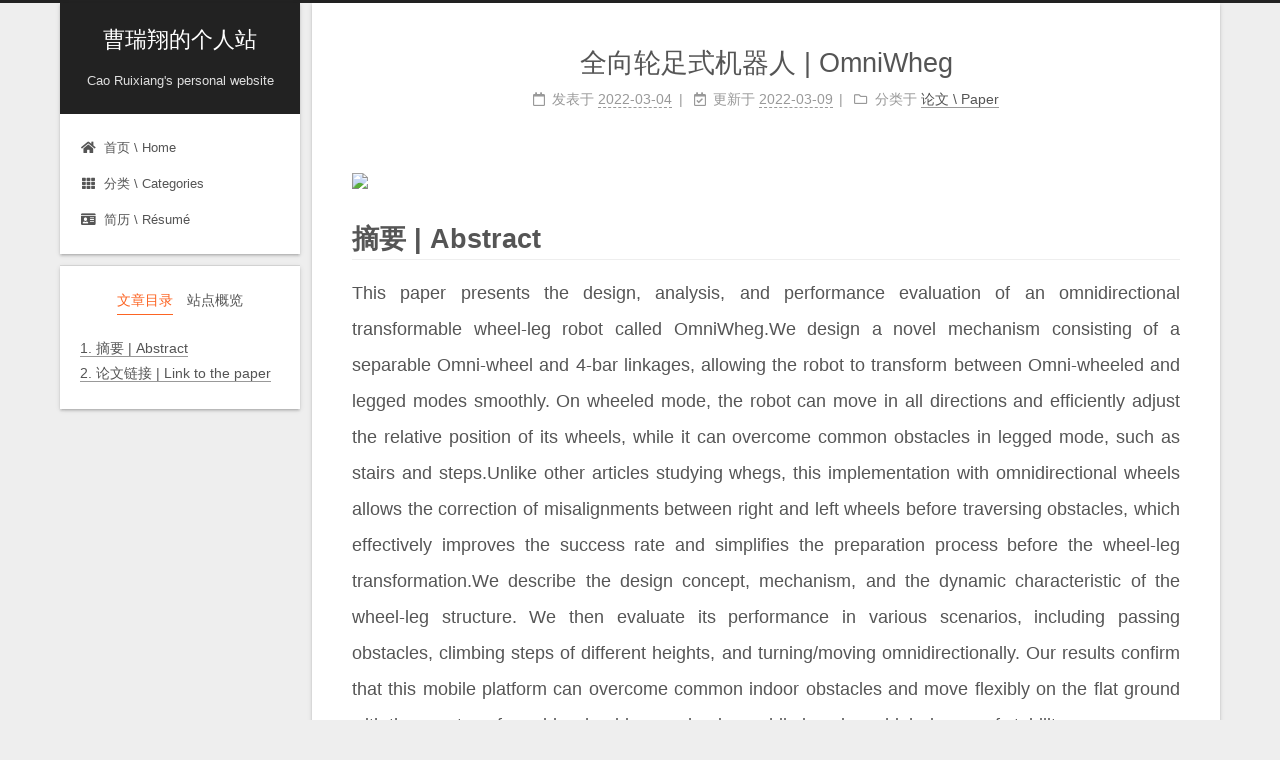

--- FILE ---
content_type: text/html
request_url: http://www.xuemeirong.com/2022/03/04/OmniWheg/
body_size: 13087
content:
<!DOCTYPE html>
<html lang="zh-CN">
<head>
  <meta charset="UTF-8">
<meta name="viewport" content="width=device-width">
<meta name="theme-color" content="#222">
<meta name="generator" content="Hexo 5.4.0">


  <link rel="apple-touch-icon" sizes="180x180" href="/images/apple-touch-icon-next.png">
  <link rel="icon" type="image/png" sizes="32x32" href="/images/favicon-32x32-next.png">
  <link rel="icon" type="image/png" sizes="16x16" href="/images/favicon-16x16-next.png">
  <link rel="mask-icon" href="/images/logo.svg" color="#222">

<link rel="stylesheet" href="/css/main.css">



<link rel="stylesheet" href="https://cdn.jsdelivr.net/npm/@fortawesome/fontawesome-free@5.15.3/css/all.min.css" integrity="sha256-2H3fkXt6FEmrReK448mDVGKb3WW2ZZw35gI7vqHOE4Y=" crossorigin="anonymous">

<script class="next-config" data-name="main" type="application/json">{"hostname":"caoruixiang.com","root":"/","images":"/images","scheme":"Gemini","version":"8.7.0","exturl":false,"sidebar":{"position":"left","display":"post","padding":18,"offset":12},"copycode":false,"bookmark":{"enable":false,"color":"#222","save":"auto"},"fancybox":false,"mediumzoom":false,"lazyload":false,"pangu":false,"comments":{"style":"tabs","active":null,"storage":true,"lazyload":false,"nav":null},"motion":{"enable":false,"async":false,"transition":{"post_block":"fadeIn","post_header":"fadeInDown","post_body":"fadeInDown","coll_header":"fadeInLeft","sidebar":"fadeInUp"}},"prism":false,"i18n":{"placeholder":"搜索...","empty":"没有找到任何搜索结果：${query}","hits_time":"找到 ${hits} 个搜索结果（用时 ${time} 毫秒）","hits":"找到 ${hits} 个搜索结果"}}</script><script src="/js/config.js"></script>
<meta property="og:type" content="article">
<meta property="og:title" content="全向轮足式机器人 | OmniWheg">
<meta property="og:url" content="http://caoruixiang.com/2022/03/04/OmniWheg/index.html">
<meta property="og:site_name" content="曹瑞翔的个人站">
<meta property="og:locale" content="zh_CN">
<meta property="og:image" content="https://pic.imgdb.cn/item/62231e335baa1a80ab558a39.png">
<meta property="og:image" content="https://pic.imgdb.cn/item/62231ebf5baa1a80ab5606a6.png">
<meta property="article:published_time" content="2022-03-04T10:30:23.000Z">
<meta property="article:modified_time" content="2022-03-09T11:20:25.055Z">
<meta property="article:author" content="Cao Ruixiang">
<meta name="twitter:card" content="summary">
<meta name="twitter:image" content="https://pic.imgdb.cn/item/62231e335baa1a80ab558a39.png">


<link rel="canonical" href="http://caoruixiang.com/2022/03/04/OmniWheg/">



<script class="next-config" data-name="page" type="application/json">{"sidebar":"","isHome":false,"isPost":true,"lang":"zh-CN","comments":true,"permalink":"http://caoruixiang.com/2022/03/04/OmniWheg/","path":"2022/03/04/OmniWheg/","title":"全向轮足式机器人 | OmniWheg"}</script>

<script class="next-config" data-name="calendar" type="application/json">""</script>
<title>全向轮足式机器人 | OmniWheg | 曹瑞翔的个人站</title>
  




  <noscript>
    <link rel="stylesheet" href="/css/noscript.css">
  </noscript>
</head>

<body itemscope itemtype="http://schema.org/WebPage">
  <div class="headband"></div>

  <main class="main">
    <header class="header" itemscope itemtype="http://schema.org/WPHeader">
      <div class="header-inner"><div class="site-brand-container">
  <div class="site-nav-toggle">
    <div class="toggle" aria-label="切换导航栏" role="button">
        <span class="toggle-line"></span>
        <span class="toggle-line"></span>
        <span class="toggle-line"></span>
    </div>
  </div>

  <div class="site-meta">

    <a href="/" class="brand" rel="start">
      <i class="logo-line"></i>
      <h1 class="site-title">曹瑞翔的个人站</h1>
      <i class="logo-line"></i>
    </a>
      <p class="site-subtitle" itemprop="description">Cao Ruixiang's personal website</p>
  </div>

  <div class="site-nav-right">
    <div class="toggle popup-trigger">
    </div>
  </div>
</div>



<nav class="site-nav">
  <ul class="main-menu menu">
        <li class="menu-item menu-item-home"><a href="/" rel="section"><i class="fa fa-home fa-fw"></i>首页 \ Home</a></li>
        <li class="menu-item menu-item-categories"><a href="/categories/" rel="section"><i class="fa fa-th fa-fw"></i>分类 \ Categories</a></li>
        <li class="menu-item menu-item-resume"><a href="/resume/" rel="section"><i class="fa fa-id-card fa-fw"></i>简历 \ Résumé</a></li>
  </ul>
</nav>




</div>
        
  
  <div class="toggle sidebar-toggle" role="button">
    <span class="toggle-line"></span>
    <span class="toggle-line"></span>
    <span class="toggle-line"></span>
  </div>

  <aside class="sidebar">

    <div class="sidebar-inner sidebar-nav-active sidebar-toc-active">
      <ul class="sidebar-nav">
        <li class="sidebar-nav-toc">
          文章目录
        </li>
        <li class="sidebar-nav-overview">
          站点概览
        </li>
      </ul>

      <div class="sidebar-panel-container">
        <!--noindex-->
        <div class="post-toc-wrap sidebar-panel">
            <div class="post-toc animated"><ol class="nav"><li class="nav-item nav-level-1"><a class="nav-link" href="#%E6%91%98%E8%A6%81-Abstract"><span class="nav-number">1.</span> <span class="nav-text">摘要 | Abstract</span></a></li><li class="nav-item nav-level-1"><a class="nav-link" href="#%E8%AE%BA%E6%96%87%E9%93%BE%E6%8E%A5-Link-to-the-paper"><span class="nav-number">2.</span> <span class="nav-text">论文链接 | Link to the paper</span></a></li></ol></div>
        </div>
        <!--/noindex-->

        <div class="site-overview-wrap sidebar-panel">
          <div class="site-overview">
            <div class="site-author site-overview-item animated" itemprop="author" itemscope itemtype="http://schema.org/Person">
    <img class="site-author-image" itemprop="image" alt="Cao Ruixiang"
      src="/images/avatar.png">
  <p class="site-author-name" itemprop="name">Cao Ruixiang</p>
  <div class="site-description" itemprop="description"></div>
</div>
  <div class="links-of-author site-overview-item animated">
      <span class="links-of-author-item">
        <a href="https://github.com/NextBG" title="GitHub → https:&#x2F;&#x2F;github.com&#x2F;NextBG" rel="noopener" target="_blank"><i class="fab fa-github fa-fw"></i>GitHub</a>
      </span>
      <span class="links-of-author-item">
        <a href="mailto:caorx@shanghaitech.edu.cn" title="E-Mail → mailto:caorx@shanghaitech.edu.cn" rel="noopener" target="_blank"><i class="fa fa-envelope fa-fw"></i>E-Mail</a>
      </span>
  </div>



          </div>
        </div>
      </div>
    </div>
  </aside>
  <div class="sidebar-dimmer"></div>


    </header>

    
  <div class="back-to-top" role="button" aria-label="返回顶部">
    <i class="fa fa-arrow-up"></i>
    <span>0%</span>
  </div>

<noscript>
  <div class="noscript-warning">Theme NexT works best with JavaScript enabled</div>
</noscript>


    <div class="main-inner post posts-expand">


  


<div class="post-block">
  
  

  <article itemscope itemtype="http://schema.org/Article" class="post-content" lang="zh-CN">
    <link itemprop="mainEntityOfPage" href="http://caoruixiang.com/2022/03/04/OmniWheg/">

    <span hidden itemprop="author" itemscope itemtype="http://schema.org/Person">
      <meta itemprop="image" content="/images/avatar.png">
      <meta itemprop="name" content="Cao Ruixiang">
      <meta itemprop="description" content="">
    </span>

    <span hidden itemprop="publisher" itemscope itemtype="http://schema.org/Organization">
      <meta itemprop="name" content="曹瑞翔的个人站">
    </span>
      <header class="post-header">
        <h1 class="post-title" itemprop="name headline">
          全向轮足式机器人 | OmniWheg
        </h1>

        <div class="post-meta-container">
          <div class="post-meta">
    <span class="post-meta-item">
      <span class="post-meta-item-icon">
        <i class="far fa-calendar"></i>
      </span>
      <span class="post-meta-item-text">发表于</span>

      <time title="创建时间：2022-03-04 18:30:23" itemprop="dateCreated datePublished" datetime="2022-03-04T18:30:23+08:00">2022-03-04</time>
    </span>
      <span class="post-meta-item">
        <span class="post-meta-item-icon">
          <i class="far fa-calendar-check"></i>
        </span>
        <span class="post-meta-item-text">更新于</span>
        <time title="修改时间：2022-03-09 19:20:25" itemprop="dateModified" datetime="2022-03-09T19:20:25+08:00">2022-03-09</time>
      </span>
    <span class="post-meta-item">
      <span class="post-meta-item-icon">
        <i class="far fa-folder"></i>
      </span>
      <span class="post-meta-item-text">分类于</span>
        <span itemprop="about" itemscope itemtype="http://schema.org/Thing">
          <a href="/categories/%E8%AE%BA%E6%96%87-Paper/" itemprop="url" rel="index"><span itemprop="name">论文 \ Paper</span></a>
        </span>
    </span>

  
</div>

        </div>
      </header>

    
    
    
    <div class="post-body" itemprop="articleBody">
        <img src="https://pic.imgdb.cn/item/62231e335baa1a80ab558a39.png">

<span id="more"></span>

<h1 id="摘要-Abstract"><a href="#摘要-Abstract" class="headerlink" title="摘要 | Abstract"></a>摘要 | Abstract</h1><p>This paper presents the design, analysis, and performance evaluation of an omnidirectional transformable wheel-leg robot called OmniWheg.We design a novel mechanism consisting of a separable Omni-wheel and 4-bar linkages, allowing the robot to transform between Omni-wheeled and legged modes smoothly. On wheeled mode, the robot can move in all directions and efficiently adjust the relative position of its wheels, while it can overcome common obstacles in legged mode, such as stairs and steps.Unlike other articles studying whegs, this implementation with omnidirectional wheels allows the correction of misalignments between right and left wheels before traversing obstacles, which effectively improves the success rate and simplifies the preparation process before the wheel-leg transformation.We describe the design concept, mechanism, and the dynamic characteristic of the wheel-leg structure. We then evaluate its performance in various scenarios, including passing obstacles, climbing steps of different heights, and turning/moving omnidirectionally. Our results confirm that this mobile platform can overcome common indoor obstacles and move flexibly on the flat ground with the new transformable wheel-leg mechanism, while keeping a high degree of stability.</p>
<img src="https://pic.imgdb.cn/item/62231ebf5baa1a80ab5606a6.png" style="zoom:75%;">

<h1 id="论文链接-Link-to-the-paper"><a href="#论文链接-Link-to-the-paper" class="headerlink" title="论文链接 | Link to the paper"></a>论文链接 | Link to the paper</h1><p><a target="_blank" rel="noopener" href="https://arxiv.org/abs/2203.02118">OmniWheg: An Omnidirectional Wheel-Leg Transformable Robot</a></p>

    </div>

    
    
    

    <footer class="post-footer">

        

          <div class="post-nav">
            <div class="post-nav-item">
                <a href="/2021/11/02/Filment-LED-wall/" rel="prev" title="条状LED灯墙 | Filment LED wall">
                  <i class="fa fa-chevron-left"></i> 条状LED灯墙 | Filment LED wall
                </a>
            </div>
            <div class="post-nav-item">
                <a href="/2022/05/15/plenoptic-stage-controller/" rel="next" title="穹顶光场控制器 | Plenoptic Stage Controller">
                  穹顶光场控制器 | Plenoptic Stage Controller <i class="fa fa-chevron-right"></i>
                </a>
            </div>
          </div>
    </footer>
  </article>
</div>






</div>
  </main>

  <footer class="footer">
    <div class="footer-inner">

  <div class="beian"><a href="https://beian.miit.gov.cn/" rel="noopener" target="_blank">沪ICP备2021025123号-1 </a>
  </div>

   
  <div style="width:300px;margin:0 auto; padding:20px 0;">
    <a target="_blank" href="http://www.beian.gov.cn/portal/registerSystemInfo?recordcode=31011402009450" style="display:inline-block;text-decoration:none;height:20px;line-height:20px;"><img src="/images/beian.png" style="float:left;"/><p style="float:left;height:20px;line-height:20px;margin: 0px 0px 0px 5px; color:#939393;">沪公网安备 31011402009450号</p></a>
  </div>

<div class="copyright">
  &copy; 
  <span itemprop="copyrightYear">2022</span>
  <span class="with-love">
    <i class=""></i>
  </span>
  <span class="author" itemprop="copyrightHolder">曹瑞翔的个人站</span>
</div>

    </div>
  </footer>

  
  <script src="https://cdn.jsdelivr.net/npm/animejs@3.2.1/lib/anime.min.js" integrity="sha256-XL2inqUJaslATFnHdJOi9GfQ60on8Wx1C2H8DYiN1xY=" crossorigin="anonymous"></script>
<script src="/js/comments.js"></script><script src="/js/utils.js"></script><script src="/js/next-boot.js"></script>

  




  





</body>
</html>


--- FILE ---
content_type: application/javascript
request_url: http://www.xuemeirong.com/js/utils.js
body_size: 15825
content:
/* global NexT, CONFIG */

HTMLElement.prototype.wrap = function(wrapper) {
  this.parentNode.insertBefore(wrapper, this);
  this.parentNode.removeChild(this);
  wrapper.appendChild(this);
};

// https://caniuse.com/mdn-api_element_classlist_replace
if (typeof DOMTokenList.prototype.replace !== 'function') {
  DOMTokenList.prototype.replace = function(remove, add) {
    this.remove(remove);
    this.add(add);
  };
}

(function() {
  const onPageLoaded = () => document.dispatchEvent(
    new Event('page:loaded', {
      bubbles: true
    })
  );

  if (document.readyState === 'loading') {
    document.addEventListener('readystatechange', onPageLoaded, { once: true });
  } else {
    onPageLoaded();
  }
  document.addEventListener('pjax:success', onPageLoaded);
})();

NexT.utils = {

  /**
   * Wrap images with fancybox.
   */
  wrapImageWithFancyBox: function() {
    document.querySelectorAll('.post-body :not(a) > img, .post-body > img').forEach(element => {
      const $image = $(element);
      const imageLink = $image.attr('data-src') || $image.attr('src');
      const $imageWrapLink = $image.wrap(`<a class="fancybox fancybox.image" href="${imageLink}" itemscope itemtype="http://schema.org/ImageObject" itemprop="url"></a>`).parent('a');
      if ($image.is('.post-gallery img')) {
        $imageWrapLink.attr('data-fancybox', 'gallery').attr('rel', 'gallery');
      } else if ($image.is('.group-picture img')) {
        $imageWrapLink.attr('data-fancybox', 'group').attr('rel', 'group');
      } else {
        $imageWrapLink.attr('data-fancybox', 'default').attr('rel', 'default');
      }

      const imageTitle = $image.attr('title') || $image.attr('alt');
      if (imageTitle) {
        // Do not append image-caption if pandoc has already created a figcaption
        if (!$imageWrapLink.next('figcaption').length) {
          $imageWrapLink.append(`<p class="image-caption">${imageTitle}</p>`);
        }
        // Make sure img title tag will show correctly in fancybox
        $imageWrapLink.attr('title', imageTitle).attr('data-caption', imageTitle);
      }
    });

    $.fancybox.defaults.hash = false;
    $('.fancybox').fancybox({
      loop   : true,
      helpers: {
        overlay: {
          locked: false
        }
      }
    });
  },

  registerExtURL: function() {
    document.querySelectorAll('span.exturl').forEach(element => {
      const link = document.createElement('a');
      // https://stackoverflow.com/questions/30106476/using-javascripts-atob-to-decode-base64-doesnt-properly-decode-utf-8-strings
      link.href = decodeURIComponent(atob(element.dataset.url).split('').map(c => {
        return '%' + ('00' + c.charCodeAt(0).toString(16)).slice(-2);
      }).join(''));
      link.rel = 'noopener external nofollow noreferrer';
      link.target = '_blank';
      link.className = element.className;
      link.title = element.title;
      link.innerHTML = element.innerHTML;
      element.parentNode.replaceChild(link, element);
    });
  },

  /**
   * One-click copy code support.
   */
  registerCopyCode: function() {
    let figure = document.querySelectorAll('figure.highlight');
    if (figure.length === 0) figure = document.querySelectorAll('pre:not(.mermaid)');
    figure.forEach(element => {
      element.querySelectorAll('.code .line span').forEach(span => {
        span.classList.forEach(name => {
          span.classList.replace(name, `hljs-${name}`);
        });
      });
      if (!CONFIG.copycode) return;
      element.insertAdjacentHTML('beforeend', '<div class="copy-btn"><i class="fa fa-copy fa-fw"></i></div>');
      const button = element.querySelector('.copy-btn');
      button.addEventListener('click', () => {
        const lines = element.querySelector('.code') || element.querySelector('code');
        const code = lines.innerText;
        if (navigator.clipboard) {
          // https://caniuse.com/mdn-api_clipboard_writetext
          navigator.clipboard.writeText(code).then(() => {
            button.querySelector('i').className = 'fa fa-check-circle fa-fw';
          }, () => {
            button.querySelector('i').className = 'fa fa-times-circle fa-fw';
          });
        } else {
          const ta = document.createElement('textarea');
          ta.style.top = window.scrollY + 'px'; // Prevent page scrolling
          ta.style.position = 'absolute';
          ta.style.opacity = '0';
          ta.readOnly = true;
          ta.value = code;
          document.body.append(ta);
          ta.select();
          ta.setSelectionRange(0, code.length);
          ta.readOnly = false;
          const result = document.execCommand('copy');
          button.querySelector('i').className = result ? 'fa fa-check-circle fa-fw' : 'fa fa-times-circle fa-fw';
          ta.blur(); // For iOS
          button.blur();
          document.body.removeChild(ta);
        }
      });
      element.addEventListener('mouseleave', () => {
        setTimeout(() => {
          button.querySelector('i').className = 'fa fa-copy fa-fw';
        }, 300);
      });
    });
  },

  wrapTableWithBox: function() {
    document.querySelectorAll('table').forEach(element => {
      const box = document.createElement('div');
      box.className = 'table-container';
      element.wrap(box);
    });
  },

  registerVideoIframe: function() {
    document.querySelectorAll('iframe').forEach(element => {
      const supported = [
        'www.youtube.com',
        'player.vimeo.com',
        'player.youku.com',
        'player.bilibili.com',
        'www.tudou.com'
      ].some(host => element.src.includes(host));
      if (supported && !element.parentNode.matches('.video-container')) {
        const box = document.createElement('div');
        box.className = 'video-container';
        element.wrap(box);
        const width = Number(element.width);
        const height = Number(element.height);
        if (width && height) {
          box.style.paddingTop = (height / width * 100) + '%';
        }
      }
    });
  },

  registerScrollPercent: function() {
    const backToTop = document.querySelector('.back-to-top');
    const readingProgressBar = document.querySelector('.reading-progress-bar');
    // For init back to top in sidebar if page was scrolled after page refresh.
    window.addEventListener('scroll', () => {
      if (backToTop || readingProgressBar) {
        const contentHeight = document.body.scrollHeight - window.innerHeight;
        const scrollPercent = contentHeight > 0 ? Math.min(100 * window.scrollY / contentHeight, 100) : 0;
        if (backToTop) {
          backToTop.classList.toggle('back-to-top-on', Math.round(scrollPercent) >= 5);
          backToTop.querySelector('span').innerText = Math.round(scrollPercent) + '%';
        }
        if (readingProgressBar) {
          readingProgressBar.style.setProperty('--progress', scrollPercent.toFixed(2) + '%');
        }
      }
      if (!Array.isArray(NexT.utils.sections)) return;
      let index = NexT.utils.sections.findIndex(element => {
        return element && element.getBoundingClientRect().top > 10;
      });
      if (index === -1) {
        index = NexT.utils.sections.length - 1;
      } else if (index > 0) {
        index--;
      }
      this.activateNavByIndex(index);
    }, { passive: true });

    backToTop && backToTop.addEventListener('click', () => {
      window.anime({
        targets  : document.scrollingElement,
        duration : 500,
        easing   : 'linear',
        scrollTop: 0
      });
    });
  },

  /**
   * Tabs tag listener (without twitter bootstrap).
   */
  registerTabsTag: function() {
    // Binding `nav-tabs` & `tab-content` by real time permalink changing.
    document.querySelectorAll('.tabs ul.nav-tabs .tab').forEach(element => {
      element.addEventListener('click', event => {
        event.preventDefault();
        // Prevent selected tab to select again.
        if (element.classList.contains('active')) return;
        // Add & Remove active class on `nav-tabs` & `tab-content`.
        [...element.parentNode.children].forEach(target => {
          target.classList.toggle('active', target === element);
        });
        // https://stackoverflow.com/questions/20306204/using-queryselector-with-ids-that-are-numbers
        const tActive = document.getElementById(element.querySelector('a').getAttribute('href').replace('#', ''));
        [...tActive.parentNode.children].forEach(target => {
          target.classList.toggle('active', target === tActive);
        });
        // Trigger event
        tActive.dispatchEvent(new Event('tabs:click', {
          bubbles: true
        }));
      });
    });

    window.dispatchEvent(new Event('tabs:register'));
  },

  registerCanIUseTag: function() {
    // Get responsive height passed from iframe.
    window.addEventListener('message', ({ data }) => {
      if (typeof data === 'string' && data.includes('ciu_embed')) {
        const featureID = data.split(':')[1];
        const height = data.split(':')[2];
        document.querySelector(`iframe[data-feature=${featureID}]`).style.height = parseInt(height, 10) + 5 + 'px';
      }
    }, false);
  },

  registerActiveMenuItem: function() {
    document.querySelectorAll('.menu-item a[href]').forEach(target => {
      const isSamePath = target.pathname === location.pathname || target.pathname === location.pathname.replace('index.html', '');
      const isSubPath = !CONFIG.root.startsWith(target.pathname) && location.pathname.startsWith(target.pathname);
      target.classList.toggle('menu-item-active', target.hostname === location.hostname && (isSamePath || isSubPath));
    });
  },

  registerLangSelect: function() {
    const selects = document.querySelectorAll('.lang-select');
    selects.forEach(sel => {
      sel.value = CONFIG.page.lang;
      sel.addEventListener('change', () => {
        const target = sel.options[sel.selectedIndex];
        document.querySelectorAll('.lang-select-label span').forEach(span => {
          span.innerText = target.text;
        });
        // Disable Pjax to force refresh translation of menu item
        window.location.href = target.dataset.href;
      });
    });
  },

  registerSidebarTOC: function() {
    this.sections = [...document.querySelectorAll('.post-toc li a.nav-link')].map(element => {
      const target = document.getElementById(decodeURI(element.getAttribute('href')).replace('#', ''));
      // TOC item animation navigate.
      element.addEventListener('click', event => {
        event.preventDefault();
        const offset = target.getBoundingClientRect().top + window.scrollY;
        window.anime({
          targets  : document.scrollingElement,
          duration : 500,
          easing   : 'linear',
          scrollTop: offset,
          complete : () => {
            history.pushState(null, document.title, element.href);
          }
        });
      });
      return target;
    });
  },

  registerPostReward: function() {
    const button = document.querySelector('.reward-container button');
    if (!button) return;
    button.addEventListener('click', () => {
      document.querySelector('.post-reward').classList.toggle('active');
    });
  },

  activateNavByIndex: function(index) {
    const target = document.querySelectorAll('.post-toc li a.nav-link')[index];
    if (!target || target.classList.contains('active-current')) return;

    document.querySelectorAll('.post-toc .active').forEach(element => {
      element.classList.remove('active', 'active-current');
    });
    target.classList.add('active', 'active-current');
    let parent = target.parentNode;
    while (!parent.matches('.post-toc')) {
      if (parent.matches('li')) parent.classList.add('active');
      parent = parent.parentNode;
    }
    // Scrolling to center active TOC element if TOC content is taller then viewport.
    const tocElement = document.querySelector('.sidebar-panel-container');
    window.anime({
      targets  : tocElement,
      duration : 200,
      easing   : 'linear',
      scrollTop: tocElement.scrollTop - (tocElement.offsetHeight / 2) + target.getBoundingClientRect().top - tocElement.getBoundingClientRect().top
    });
  },

  /**
   * Init Sidebar & TOC inner dimensions on all pages and for all schemes.
   * Need for Sidebar/TOC inner scrolling if content taller then viewport.
   */
  initSidebarDimension: function() {
    const sidebarNav = document.querySelector('.sidebar-nav');
    const sidebarb2t = document.querySelector('.sidebar-inner .back-to-top');
    const sidebarNavHeight = sidebarNav ? sidebarNav.offsetHeight : 0;
    const sidebarb2tHeight = sidebarb2t ? sidebarb2t.offsetHeight : 0;
    const sidebarOffset = CONFIG.sidebar.offset || 12;
    let sidebarSchemePadding = (CONFIG.sidebar.padding * 2) + sidebarNavHeight + sidebarb2tHeight;
    if (CONFIG.scheme === 'Pisces' || CONFIG.scheme === 'Gemini') sidebarSchemePadding += sidebarOffset * 2;
    // Initialize Sidebar & TOC Height.
    const sidebarWrapperHeight = document.body.offsetHeight - sidebarSchemePadding + 'px';
    document.documentElement.style.setProperty('--sidebar-wrapper-height', sidebarWrapperHeight);
  },

  updateSidebarPosition: function() {
    NexT.utils.initSidebarDimension();
    if (window.innerWidth < 992 || CONFIG.scheme === 'Pisces' || CONFIG.scheme === 'Gemini') return;
    // Expand sidebar on post detail page by default, when post has a toc.
    const hasTOC = document.querySelector('.post-toc');
    let display = CONFIG.page.sidebar;
    if (typeof display !== 'boolean') {
      // There's no definition sidebar in the page front-matter.
      display = CONFIG.sidebar.display === 'always' || (CONFIG.sidebar.display === 'post' && hasTOC);
    }
    if (display) {
      window.dispatchEvent(new Event('sidebar:show'));
    }
  },

  getScript: function(src, options = {}, legacyCondition) {
    if (typeof options === 'function') {
      return this.getScript(src, {
        condition: legacyCondition
      }).then(options);
    }
    const {
      condition = false,
      attributes: {
        id = '',
        async = false,
        defer = false,
        crossOrigin = '',
        dataset = {},
        ...otherAttributes
      } = {},
      parentNode = null
    } = options;
    return new Promise((resolve, reject) => {
      if (condition) {
        resolve();
      } else {
        const script = document.createElement('script');

        if (id) script.id = id;
        if (crossOrigin) script.crossOrigin = crossOrigin;
        script.async = async;
        script.defer = defer;
        Object.assign(script.dataset, dataset);
        Object.entries(otherAttributes).forEach(([name, value]) => {
          script.setAttribute(name, String(value));
        });

        script.onload = resolve;
        script.onerror = reject;

        if (typeof src === 'object') {
          const { url, integrity } = src;
          script.src = url;
          if (integrity) {
            script.integrity = integrity;
            script.crossOrigin = 'anonymous';
          }
        } else {
          script.src = src;
        }
        (parentNode || document.head).appendChild(script);
      }
    });
  },

  loadComments: function(selector, legacyCallback) {
    if (legacyCallback) {
      return this.loadComments(selector).then(legacyCallback);
    }
    return new Promise(resolve => {
      const element = document.querySelector(selector);
      if (!CONFIG.comments.lazyload || !element) {
        resolve();
        return;
      }
      const intersectionObserver = new IntersectionObserver((entries, observer) => {
        const entry = entries[0];
        if (!entry.isIntersecting) return;

        resolve();
        observer.disconnect();
      });
      intersectionObserver.observe(element);
    });
  }
};
